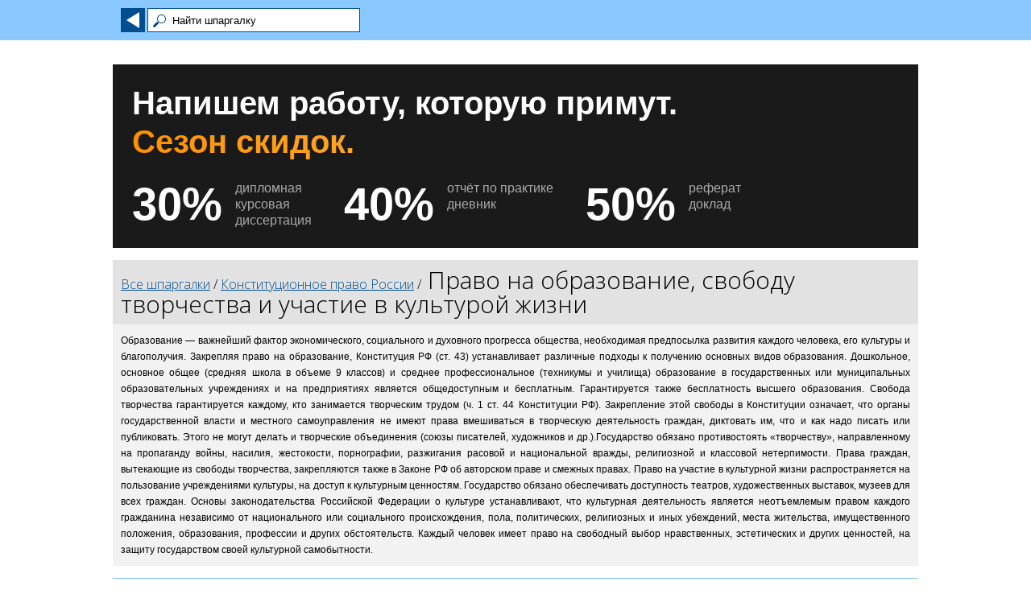

--- FILE ---
content_type: text/html; charset=utf-8
request_url: https://www.cribs.su/konstitutsionnoe-pravo-rossii/10105/
body_size: 6878
content:


<!DOCTYPE html PUBLIC "-//W3C//DTD XHTML 1.0 Transitional//EN" "http://www.w3.org/TR/xhtml1/DTD/xhtml1-transitional.dtd">
<html xmlns="http://www.w3.org/1999/xhtml">
<head id="ctl00_ctl00_ctl00_Head1">
    <meta name="viewport" content="width=device-width, initial-scale=1, maximum-scale=1.0, user-scalable=none">
    <link href='https://fonts.googleapis.com/css?family=Open+Sans:300&subset=latin,cyrillic'
        rel='stylesheet' type='text/css'>
    <link rel="stylesheet" type="text/css" media="screen" href="/masterpage/style.css" />
     <script language="javascript" type="text/javascript" src="//ajax.googleapis.com/ajax/libs/jquery/1.9.1/jquery.min.js"></script>
    
    
    <meta charset="utf-8" />
<title>Право на образование, свободу творчества и участие в культурой жизни / Шпаргалки</title>
<meta name="description" content="" />
<meta name="keywords" content="Рекомендую. Бесплатные шпаргалки для iPhone, iPad, Android и др. мобильных устройств." />



<meta name="yandex-verification" content="4b7580dd442b4d08" /></head>
<body id="body">
    <form name="aspnetForm" method="post" action="/konstitutsionnoe-pravo-rossii/10105/" id="aspnetForm" style="height: 100%">
<div>
<input type="hidden" name="__VIEWSTATE" id="__VIEWSTATE" value="/[base64]/0LDRgNCz0LDQu9C60Lg8L3RpdGxlPg0KPG1ldGEgbmFtZT0iZGVzY3JpcHRpb24iIGNvbnRlbnQ9IiIgLz4NCjxtZXRhIG5hbWU9ImtleXdvcmRzIiBjb250ZW50PSLQoNC10LrQvtC80LXQvdC00YPRji4g0JHQtdGB0L/[base64]/[base64]/0L7RgdGL0LvQutCwINGA0LDQt9Cy0LjRgtC40Y8g0LrQsNC20LTQvtCz0L4g0YfQtdC70L7QstC10LrQsCwg0LXQs9C+INC60YPQu9GM0YLRg9GA0Ysg0Lgg0LHQu9Cw0LPQvtC/0L7Qu9GD0YfQuNGPLiDQl9Cw0LrRgNC10L/Qu9GP0Y8g0L/[base64]/[base64]/RhSDQuCDQvdCwINC/0YDQtdC00L/RgNC40Y/RgtC40Y/RhSDRj9Cy0LvRj9C10YLRgdGPINC+0LHRidC10LTQvtGB0YLRg9C/0L3Ri9C8INC4INCx0LXRgdC/0LvQsNGC0L3Ri9C8LiDQk9Cw0YDQsNC90YLQuNGA0YPQtdGC0YHRjyDRgtCw0LrQttC1INCx0LXRgdC/[base64]/[base64]/0YDQsNCy0LAg0LLQvNC10YjQuNCy0LDRgtGM0YHRjyDQsiDRgtCy0L7RgNGH0LXRgdC60YPRjiDQtNC10Y/RgtC10LvRjNC90L7RgdGC0Ywg0LPRgNCw0LbQtNCw0L0sINC00LjQutGC0L7QstCw0YLRjCDQuNC8LCDRh9GC0L4g0Lgg0LrQsNC6INC90LDQtNC+INC/0LjRgdCw0YLRjCDQuNC70Lgg0L/Rg9Cx0LvQuNC60L7QstCw0YLRjC4g0K3RgtC+0LPQviDQvdC1INC80L7Qs9GD0YIg0LTQtdC70LDRgtGMINC4INGC0LLQvtGA0YfQtdGB0LrQuNC1INC+0LHRitC10LTQuNC90LXQvdC40Y8gKNGB0L7RjtC30Ysg0L/QuMKt0YHQsNGC0LXQu9C10LksINGF0YPQtNC+0LbQvdC40LrQvtCyINC4INC00YAuKS7Qk9C+0YHRg9C00LDRgNGB0YLQstC+INC+0LHRj9C30LDQvdC+INC/0YDQvtGC0LjQstC+0YHRgtC+0Y/RgtGMIMKr0YLQstC+0YDRh9C10YHRgtCy0YPCuywg0L3QsNC/0YDQsNCy0LvQtdC90L3QvtC80YMg0L3QsCDQv9GA0L7Qv9Cw0LPQsNC90LTRgyDQstC+0LnQvdGLLCDQvdCw0YHQuNC70LjRjywg0LbQtdGB0YLQvtC60L7RgdGC0LgsINC/[base64]/RgNCw0LLQsCDQs9GA0LDQttC00LDQvSwg0LLRi9GC0LXQutCw0Y7RidC40LUg0LjQtyDRgdCy0L7QsdC+0LTRiyDRgtCy0L7RgNGH0LXRgdGC0LLQsCwg0LfQsNC60YDQtdC/0LvRj9GO0YLRgdGPINGC0LDQutC20LUg0LIg0JfQsNC60L7QvdC1INCg0KQg0L7QsSDQsNCy0YLQvtGA0YHQutC+0Lwg0L/RgNCw0LLQtSDQuCDRgdC80LXQttC90YvRhSDQv9GA0LDQstCw0YUuINCf0YDQsNCy0L4g0L3QsCDRg9GH0LDRgdGC0LjQtSDQsiDQutGD0LvRjNGC0YPRgNC90L7QuSDQttC40LfQvdC4INGA0LDRgdC/0YDQvtGB0YLRgNCw0L3Rj9C10YLRgdGPINC90LAg0L/[base64]/QtdGH0LjQstCw0YLRjCDQtNC+0YHRgtGD0L/[base64]/QvtC70LAsINC/0L7Qu9C40YLQuNGH0LXRgdC60LjRhSwg0YDQtdC70LjQs9C40L7Qt9C90YvRhSDQuCDQuNC90YvRhSDRg9Cx0LXQttC00LXQvdC40LksINC80LXRgdGC0LAg0LbQuNGC0LXQu9GM0YHRgtCy0LAsINC40LzRg9GJ0LXRgdGC0LLQtdC90L3QvtCz0L4g0L/[base64]" />
</div>

<div>

	<input type="hidden" name="__VIEWSTATEGENERATOR" id="__VIEWSTATEGENERATOR" value="377CB0A0" />
</div>
    
        
    <script type="text/javascript">
    function search(th) {
        if($(th).val().trim().length>3)
        {
            var url = '/services/search.ashx'; // the script where you handle the form input.
       
           var varterm='';
           var substr = $(th).val().trim().split(' ');

           for (var i = 0; i < substr.length; i++) {
            if(varterm.length>0)
                varterm+='*" NEAR "*';
             varterm+=substr[i];
            }

            $.ajax({
                type: "POST",
                url: url,
                data: {
                    term: varterm,
                    idrubrsub: 0
                }, // serializes the form's elements.
                success: function (data) {
                    if($('#pagetext').is(':visible')) 
                    {
                        $('#pagetext').hide();
                        $('#searchtext').show();
                    }
                    
                    if(data.length>0)
                        $('#searchtext').html(data);
                    else
                    {
                        $('#searchtext').html('<div id=\"cribslist\">Не найдено совпадений</div>');
                        $('#pagetext').show();
                    }
                    
                }
            });
        }
    }
    function onfocusinput(th, str) { 
        if ($(th).val() == str)
            $(th).val("");
    }
    function onblurinput(th, str) {
        if ($(th).val() == "")
            $(th).val(str);
    }
    function trim()
    {
        return this.replace(/^\s+|\s+$/g, ''); 
    }
    </script>

    <div id="top">
        <div class="wrap">
            <div class="container">
                <a href="/" class="button back"></a> 
                <input type="text" onfocus="onfocusinput(this,'Найти шпаргалку')" onblur="onblurinput(this,'Найти шпаргалку')" onkeyup="search(this)" class="searchinput" value="Найти шпаргалку">
                <input type="reset" class="button reset" value="Отмена">
            </div>
        </div>
    </div>
    <div id="wrapper">
    <div id="searchtext"></div>
    <div class="banner">
            <a href="https://www.diplomtime24.ru" class="banner__body" target="_blank" rel="nofollow">
                <span class="banner__headline">
                    <span class="banner__headline_row-1">Напишем работу, которую&nbsp;примут.</span>
                    <span class="banner__headline_row-2">Сезон скидок.</span>
                </span>
                <span class="banner__offer">
                    <span class="banner__offer_item">
                        <span class="banner__offer_col banner__offer_col--value">30%</span>
                        <span class="banner__offer_col banner__offer_col--text">дипломная<br>курсовая<br>диссертация</span>
                    </span>
                    <span class="banner__offer_item">
                        <span class="banner__offer_col banner__offer_col--value">40%</span>
                        <span class="banner__offer_col banner__offer_col--text">отчёт&nbsp;по&nbsp;практике<br>дневник</span>
                    </span>
                    <span class="banner__offer_item">
                        <span class="banner__offer_col banner__offer_col--value">50%</span>
                        <span class="banner__offer_col banner__offer_col--text">реферат<br>доклад</span>
                    </span>
                </span>
            </a>
        </div>
        <div id="pagetext">
        
   
        
 <div id="crib">
				<div class="head">
					<a href="/">Все шпаргалки</a>&nbsp;/&nbsp;<a id="ctl00_ctl00_ctl00_mainContent_maincontent_mainContent_hlToRubrSub" href="/konstitutsionnoe-pravo-rossii/">Конституционное право России</a>&nbsp;/&nbsp;
					<h1>Право на образование, свободу творчества и участие в культурой жизни</h1>
				</div>
				<div class="body">
					
    Образование — важнейший фактор экономического, социального и духовного прогресса общества, необходимая предпосылка развития каждого человека, его культуры и благополучия. Закрепляя право на образование, Конституция РФ (ст. 43) устанавливает различные подходы к получению основных видов образования. Дошкольное, основное общее (средняя школа в объеме 9 классов) и среднее профессиональное (техникумы и училища) образование в государственных или муниципальных образовательных учреждениях и на предприятиях является общедоступным и бесплатным. Гарантируется также бесплатность высшего образования. Свобода творчества гарантируется каждому, кто занимается творческим трудом (ч. 1 ст. 44 Конституции РФ). Закрепление этой свободы в Конституции означает, что органы государственной власти и местного самоуправления не имеют права вмешиваться в творческую деятельность граждан, диктовать им, что и как надо писать или публиковать. Этого не могут делать и творческие объединения (союзы пи­сателей, художников и др.).Государство обязано противостоять «творчеству», направленному на пропаганду войны, насилия, жестокости, порнографии, разжигания расовой и национальной вражды, религиозной и классовой нетерпимости. Права граждан, вытекающие из свободы творчества, закрепляются также в Законе РФ об авторском праве и смежных правах. Право на участие в культурной жизни распространяется на пользование учреждениями культуры, на доступ к культурным ценностям. Государство обязано обеспечивать доступность театров, художественных выставок, музеев для всех граждан. Основы законодательства Российской Федерации о культуре устанавливают, что культурная деятельность является неотъемлемым правом каждого гражданина независимо от национального или социального происхождения, пола, политических, религиозных и иных убеждений, места жительства, имущественного положения, образования, профессии и других обстоятельств. Каждый человек имеет право на свободный выбор нравственных, эстетических и других ценностей, на защиту государством своей культурной самобытности.
				</div>
			</div>

        



        </div>
        
        <div id="footer">
            <ul class="social">
                <span>Рассказать друзьям:</span>
                <li class="vk"><a rel="nofollow" target="_blank" href="http://share.yandex.ru/go.xml?service=vkontakte&url=http%3A%2F%2Fwww.cribs.su%2F" title="Вконтакте"></a></li>
                <li class="fb"><a rel="nofollow" target="_blank" href="http://share.yandex.ru/go.xml?service=facebook&url=http%3A%2F%2Fwww.cribs.su%2F" title="Facebook"></a></li>
                <li class="tw"><a rel="nofollow" target="_blank" href="http://share.yandex.ru/go.xml?service=twitter&url=http%3A%2F%2Fwww.cribs.su%2F" title="Twitter"></a></li>
                <li class="gl"><a rel="nofollow" target="_blank" href="http://share.yandex.ru/go.xml?service=gplus&url=http%3A%2F%2Fwww.cribs.su%2F" title="Google+"></a></li>
                <li class="ml"><a rel="nofollow" target="_blank" href="http://share.yandex.ru/go.xml?service=moimir&url=http%3A%2F%2Fwww.cribs.su%2F" title="Mail.ru"></a></li>
                <li class="od"><a rel="nofollow" target="_blank" href="http://share.yandex.ru/go.xml?service=odnoklassniki&url=http%3A%2F%2Fwww.cribs.su%2F" title="Одноклассники"></a></li>
                <li class="ya"><a rel="nofollow" target="_blank" href="http://share.yandex.ru/go.xml?service=yaru&url=http%3A%2F%2Fwww.cribs.su%2F" title="Яндекс"></a></li>
            </ul>
        </div>
    </div>

   
    </form>
<!-- cribs.su -->

<!-- Rating@Mail.ru counter -->

<script type="text/javascript">

var _tmr = _tmr || [];

_tmr.push({id: "2699315", type: "pageView", start: (new Date()).getTime()});

(function (d, w, id) {

  if (d.getElementById(id)) return;

  var ts = d.createElement("script"); ts.type = "text/javascript"; ts.async = true; ts.id = id;

  ts.src = (d.location.protocol == "https:" ? "https:" : "http:") + "//top-fwz1.mail.ru/js/code.js";

  var f = function () {var s = d.getElementsByTagName("script")[0]; s.parentNode.insertBefore(ts, s);};

  if (w.opera == "[object Opera]") { d.addEventListener("DOMContentLoaded", f, false); } else { f(); }

})(document, window, "topmailru-code");

</script><noscript><div style="position:absolute;left:-10000px;">

<img src="//top-fwz1.mail.ru/counter?id=2699315;js=na" style="border:0;" height="1" width="1" alt="Р РµР№С‚РёРЅРі@Mail.ru" />

</div></noscript>

<!-- //Rating@Mail.ru counter -->
    <!-- Yandex.Metrika counter --><script type="text/javascript">                                       (function (d, w, c) { (w[c] = w[c] || []).push(function () { try { w.yaCounter20874949 = new Ya.Metrika({ id: 20874949, webvisor: true, clickmap: true, trackLinks: true, accurateTrackBounce: true }); } catch (e) { } }); var n = d.getElementsByTagName("script")[0], s = d.createElement("script"), f = function () { n.parentNode.insertBefore(s, n); }; s.type = "text/javascript"; s.async = true; s.src = (d.location.protocol == "https:" ? "https:" : "http:") + "//mc.yandex.ru/metrika/watch.js"; if (w.opera == "[object Opera]") { d.addEventListener("DOMContentLoaded", f, false); } else { f(); } })(document, window, "yandex_metrika_callbacks");</script><noscript><div><img src="//mc.yandex.ru/watch/20874949" style="position:absolute; left:-9999px;" alt="" /></div></noscript><!-- /Yandex.Metrika counter -->
                
</body>
</html>
